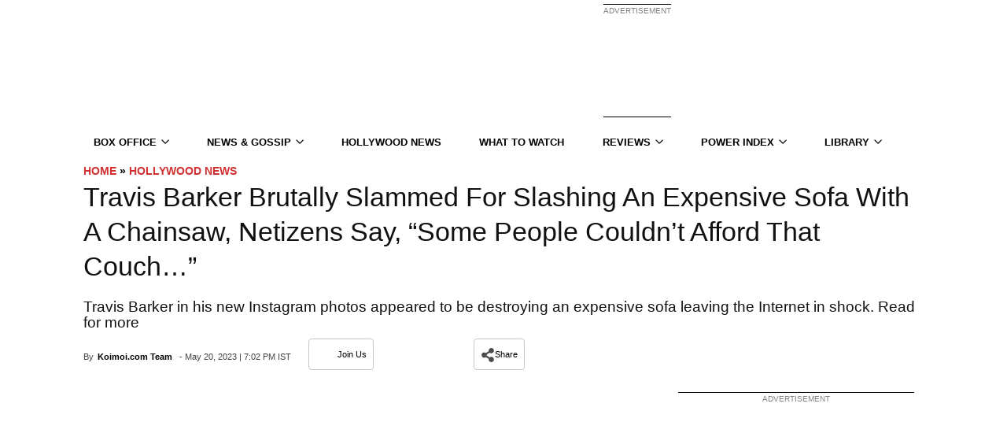

--- FILE ---
content_type: text/plain;charset=UTF-8
request_url: https://c.pub.network/v2/c
body_size: -260
content:
bb626816-f14f-4ff7-a015-fb76be717d56

--- FILE ---
content_type: application/javascript; charset=utf-8
request_url: https://fundingchoicesmessages.google.com/f/AGSKWxXmyzXn_0AlMxOfBmGsDSDNFtGMI736fo86sPrD_sgreI9aLtnlxG7VUyCy2KLfkkYJ94VwdUHY0rtV9lwizYUawcTcRgIBqs9wQ3tXkeTqqyPKb6CbJbs5yrRjUDP43-NjOEf9YRIJMIt_T1Dp1HkjvH6e4t6qmfx2Umh-x8tm2kaK39gjQswAzzKO/_/ad5./fm-ads1./thunder/ad./addata.-Advert-JPEG-
body_size: -1289
content:
window['ea93ae90-c51e-4fb9-9f41-b6610a15df2c'] = true;